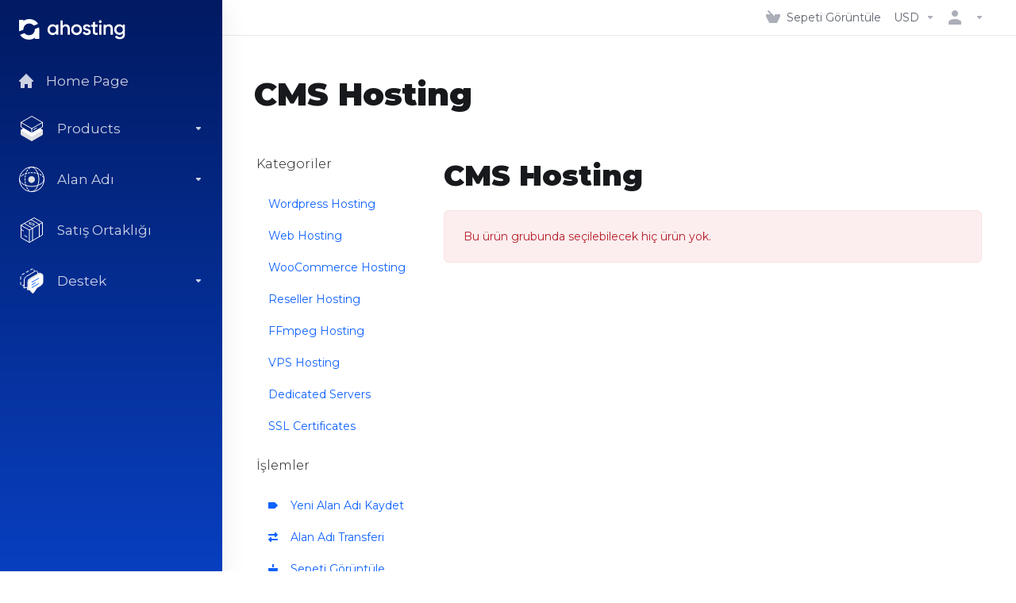

--- FILE ---
content_type: image/svg+xml
request_url: https://billing.ahosting.net/templates/lagom2/assets/img/logo/logo_big_inverse.2103065728.svg
body_size: 1612
content:
<?xml version="1.0" encoding="UTF-8"?>
<svg id="Layer_1" data-name="Layer 1" xmlns="http://www.w3.org/2000/svg" viewBox="0 0 104.01 20">
  <defs>
    <style>
      .cls-1 {
        fill: #fff;
      }
    </style>
  </defs>
  <path class="cls-1" d="M36.41,5.31h2.16v10h-2.16v-1.44c-.81,1.13-1.98,1.7-3.5,1.7-1.37,0-2.55-.51-3.52-1.52-.97-1.03-1.46-2.27-1.46-3.74s.49-2.73,1.46-3.74,2.15-1.52,3.52-1.52c1.52,0,2.69.56,3.5,1.68v-1.42ZM30.99,12.61c.6.6,1.35.9,2.26.9s1.66-.3,2.26-.9c.6-.61.9-1.38.9-2.3s-.3-1.68-.9-2.28c-.6-.61-1.35-.92-2.26-.92s-1.66.31-2.26.92c-.6.6-.9,1.36-.9,2.28s.3,1.69.9,2.3ZM45.95,5.05c1.15,0,2.07.37,2.78,1.1.71.73,1.06,1.74,1.06,3.02v6.14h-2.16v-5.92c0-.75-.2-1.32-.6-1.72s-.95-.6-1.64-.6c-.76,0-1.37.24-1.84.72-.47.47-.7,1.19-.7,2.16v5.36h-2.16V1.31h2.16v5.28c.65-1.03,1.69-1.54,3.1-1.54ZM56.44,15.57c-1.47,0-2.71-.51-3.74-1.52-1.03-1.01-1.54-2.26-1.54-3.74s.51-2.73,1.54-3.74,2.27-1.52,3.74-1.52,2.73.51,3.74,1.52c1.03,1.01,1.54,2.26,1.54,3.74s-.51,2.73-1.54,3.74c-1.01,1.01-2.26,1.52-3.74,1.52ZM54.22,12.57c.6.6,1.34.9,2.22.9s1.62-.3,2.22-.9c.6-.6.9-1.35.9-2.26s-.3-1.66-.9-2.26c-.6-.6-1.34-.9-2.22-.9s-1.62.3-2.22.9c-.6.6-.9,1.35-.9,2.26s.3,1.66.9,2.26ZM65.01,8.07c0,.33.18.6.54.8.37.19.82.35,1.34.5.53.13,1.07.29,1.6.48.53.19.98.51,1.34.96.37.44.56,1,.56,1.68,0,.96-.37,1.71-1.12,2.26-.73.55-1.66.82-2.78.82-.99,0-1.83-.21-2.54-.62-.71-.41-1.22-.99-1.54-1.72l1.86-1.08c.35.96,1.09,1.44,2.22,1.44s1.7-.37,1.7-1.12c0-.32-.19-.58-.56-.78-.36-.2-.81-.37-1.34-.5-.52-.15-1.05-.31-1.58-.5-.53-.19-.99-.49-1.36-.92-.36-.44-.54-.99-.54-1.66,0-.92.35-1.66,1.04-2.22.71-.56,1.58-.84,2.62-.84.83,0,1.56.19,2.2.56.65.36,1.15.87,1.5,1.52l-1.82,1.02c-.35-.76-.97-1.14-1.88-1.14-.41,0-.76.09-1.04.28-.28.17-.42.43-.42.78ZM77.08,7.39h-2.48v4.8c0,.41.09.71.28.9.19.17.46.27.82.3.37.01.83,0,1.38-.02v1.94c-1.65.2-2.84.06-3.56-.42-.72-.49-1.08-1.39-1.08-2.7v-4.8h-1.84v-2.08h1.84v-2.16l2.16-.64v2.8h2.48v2.08ZM80.68,3.41c-.27.27-.59.4-.96.4s-.7-.13-.98-.4c-.27-.28-.4-.61-.4-.98s.13-.69.4-.96c.27-.28.59-.42.98-.42s.71.14.98.42c.27.27.4.59.4.96s-.14.7-.42.98ZM78.64,15.31V5.31h2.16v10h-2.16ZM88.17,5.05c1.15,0,2.07.37,2.78,1.1.71.73,1.06,1.74,1.06,3.02v6.14h-2.16v-5.92c0-.75-.2-1.32-.6-1.72s-.95-.6-1.64-.6c-.76,0-1.37.24-1.84.72-.47.47-.7,1.19-.7,2.16v5.36h-2.16V5.31h2.16v1.28c.65-1.03,1.69-1.54,3.1-1.54ZM101.89,5.31h2.12v9.54c0,1.52-.5,2.69-1.5,3.5-1,.81-2.21,1.22-3.64,1.22-2.31,0-3.89-.81-4.74-2.42l1.86-1.08c.52,1.03,1.49,1.54,2.92,1.54.93,0,1.66-.25,2.18-.74.53-.48.8-1.15.8-2.02v-1.22c-.81,1.16-1.97,1.74-3.48,1.74-1.41,0-2.61-.5-3.58-1.5-.97-1.01-1.46-2.23-1.46-3.66s.49-2.64,1.46-3.64c.97-1.01,2.17-1.52,3.58-1.52,1.51,0,2.67.58,3.48,1.74v-1.48ZM96.43,12.45c.61.6,1.37.9,2.28.9s1.66-.3,2.26-.9c.61-.6.92-1.35.92-2.24s-.31-1.64-.92-2.24c-.6-.6-1.35-.9-2.26-.9s-1.67.3-2.28.9c-.6.6-.9,1.35-.9,2.24s.3,1.64.9,2.24Z"/>
  <g>
    <path class="cls-1" d="M5.55,19.23c-1.24-.52-2.3-1.23-3.17-2.14-.51-.53-.96-1.12-1.33-1.76l4.26-1.67c.11.13.22.25.34.37.52.52,1.13.93,1.83,1.24.7.31,1.45.46,2.24.46s1.53-.14,2.24-.42c.7-.29,1.32-.69,1.85-1.2.53-.51.94-1.12,1.24-1.83.29-.7.44-1.47.44-2.31,0-.1,0-.2,0-.3l4.11-1.62c.12.62.18,1.26.18,1.91v9.27h-4.28v-1.03c-1.7,1.2-3.62,1.81-5.76,1.81-1.53,0-2.91-.26-4.15-.77Z"/>
    <path class="cls-1" d="M14.2.77c1.24.52,2.3,1.23,3.18,2.14.51.53.95,1.12,1.33,1.76l-4.26,1.67c-.1-.13-.22-.25-.33-.37-.52-.52-1.13-.93-1.83-1.24-.7-.31-1.44-.46-2.23-.46s-1.54.14-2.24.42c-.7.28-1.32.69-1.85,1.2-.53.52-.94,1.13-1.24,1.83-.29.7-.44,1.47-.44,2.31,0,.1,0,.2,0,.3L.18,11.96c-.12-.62-.18-1.26-.18-1.91V.77h4.29v1.03c1.7-1.2,3.62-1.81,5.76-1.81,1.53,0,2.91.26,4.15.77Z"/>
  </g>
</svg>